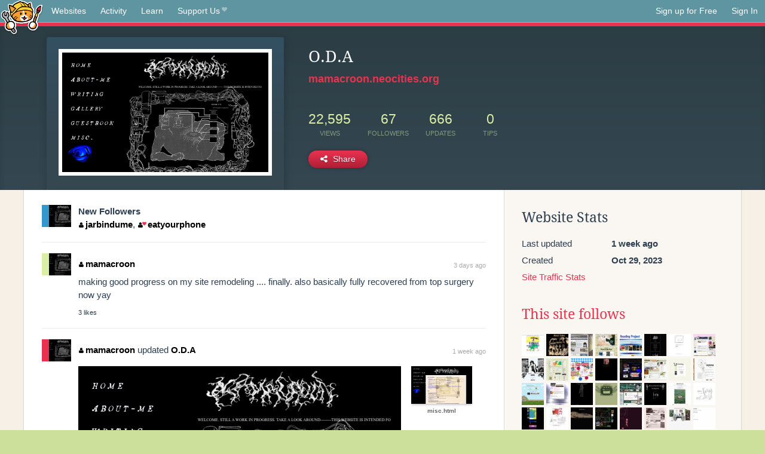

--- FILE ---
content_type: text/html;charset=utf-8
request_url: https://neocities.org/site/mamacroon
body_size: 9016
content:
<!doctype html>
<html lang="en">
  <head>
    <title>Neocities - O.D.A</title>

    <meta http-equiv="Content-Type" content="text/html; charset=UTF-8">
<meta name="description"        content="Create and surf awesome websites for free.">

<link rel="canonical" href="https://neocities.org/site/mamacroon">

<meta property="og:title"       content="Neocities">
<meta property="og:type"        content="website">
<meta property="og:image"       content="https://neocities.org/img/neocities-front-screenshot.jpg">
<meta property="og:description" content="Create and surf awesome websites for free.">

<link rel="icon" type="image/x-icon" href="/img/favicon.png">

<meta name="viewport" content="width=device-width, minimum-scale=1, initial-scale=1">


      <meta name="robots" content="noindex, follow">

    <link href="/css/neo.css" rel="stylesheet" type="text/css" media="all">


    <script src="/js/jquery-1.11.0.min.js"></script>

    <script src="/js/highlight/highlight.min.js"></script>
    <link rel="stylesheet" href="/css/highlight/styles/tomorrow-night.css">
    <script>
      hljs.highlightAll()

      document.addEventListener('DOMContentLoaded', function() {
        var eventDateElements = document.querySelectorAll('.local-date-title');
        eventDateElements.forEach(function(element) {
          var timestamp = element.getAttribute('data-timestamp');
          var date = dayjs.unix(timestamp);
          var formattedDate = date.format('MMMM D, YYYY [at] h:mm A');
          element.title = formattedDate;
        });
      });
    </script>
  </head>

  <body class="interior">
    <div class="page">
      <header class="header-Base">

  <nav class="header-Nav clearfix" role="navigation">

    <a href="#!" title="show small screen nav" class="small-Nav">
      <img src="/img/nav-Icon.png" alt="navigation icon" />
    </a>

    <ul class="h-Nav constant-Nav">
        <li>
    <a href="/browse" id="browse-link">Websites</a>
    <script>
      document.addEventListener('DOMContentLoaded', () => {
        const browseLink = document.getElementById('browse-link');

        if (window.location.pathname === '/browse') {
          const params = new URLSearchParams(window.location.search);
          const persistParams = new URLSearchParams();
          const validPattern = /^[a-zA-Z0-9 ]+$/;

          ['sort_by', 'tag'].forEach(key => {
            if (params.has(key)) {
              const value = params.get(key);
              if (value.length <= 25 && validPattern.test(value)) {
                persistParams.set(key, value);
              }
            }
          });

          localStorage.setItem('browseQuery', persistParams.toString());
        }

        const savedQuery = localStorage.getItem('browseQuery');

        if (savedQuery) {
          browseLink.href = `/browse?${savedQuery}`;
        }
      });
    </script>
  </li>
  <li>
    <a href="/activity">Activity</a>
  </li>
  <li>
    <a href="/tutorials">Learn</a>
  </li>

    <li>
      <a href="/supporter">Support Us<i class="fa fa-heart"></i></i></a>
    </li>

    </ul>

    <ul class="status-Nav">
        <li>
          <a href="/#new" class="create-New">Sign up for Free</a>
        </li>
        <li>
          <a href="/signin" class="sign-In">Sign In</a>
        </li>
      </ul>
  </nav>

  <div class="logo int-Logo">
    <a href="/" title="back to home">
      <span class="hidden">Neocities.org</span>
      <img src="/img/cat.png" alt="Neocities.org" />
    </a>
  </div>
</header>

      <div class="header-Outro with-site-image">
  <div class="row content site-info-row">
    <div class="col col-50 signup-Area site-display-preview-wrapper large">
      <div class="signup-Form site-display-preview">
  	  <fieldset class="content">
        <a href="https://mamacroon.neocities.org" class="screenshot" style="background-image:url(/site_screenshots/17/93/mamacroon/index.html.540x405.webp);"></a>
	    </fieldset>
      </div>
    </div>
    <div class="col col-50 profile-info">
      <h2 class="eps title-with-badge"><span>O.D.A</span> </h2>
      <p class="site-url"><a href="https://mamacroon.neocities.org">mamacroon.neocities.org</a></p>
      <div class="stats">
        <div class="stat"><strong>22,595</strong> <span>views</span></div>
        <div class="stat"><strong>67</strong> <span>followers</span></div>
        <div class="stat"><strong>666</strong> <span>updates</span></div>
        <div class="stat tips"><strong>0</strong> <span>tips</span></div>
      </div>
      <div class="actions">


        <a href="#" id="shareButton" class="btn-Action" data-container="body" data-toggle="popover" data-placement="bottom" data-content='<a href="/site/mamacroon.rss" target="_blank"><span>RSS Feed</span></a>
<br>
<a href="https://facebook.com/sharer.php?u=https%3A%2F%2Fmamacroon.neocities.org" target="_blank">Facebook</a>
<br>
<a href="https://bsky.app/intent/compose?text=O.D.A%3A+https%3A%2F%2Fmamacroon.neocities.org" target="_blank">Bluesky</a>
<br>
<a href="https://twitter.com/intent/tweet?text=O.D.A%3A+https%3A%2F%2Fmamacroon.neocities.org" target="_blank">Twitter</a>
<br>
<a href="https://www.reddit.com/submit?title=O.D.A&amp;url=https%3A%2F%2Fmamacroon.neocities.org" target="_blank">Reddit</a>
<br>
<a href="https://www.tumblr.com/share?v=3&amp;u=https%3A%2F%2Fmamacroon.neocities.org&amp;t=O.D.A" target="_blank">Tumblr</a>
<br>
<a href="https://toot.kytta.dev/?text=O.D.A%3A+https%3A%2F%2Fmamacroon.neocities.org" target="_blank">Mastodon</a>
'><i class="fa fa-share-alt"></i> <span>Share</span></a>

      </div>
    </div>
  </div>
</div>

<div class="container site-profile">
<div class="content misc-page columns right-col"><div class="col-left">
  <div class="col col-66">
    
    <div class="site-profile-padding"><script src="/js/news/template.js"></script>
<script src="/js/news/like.js"></script>
<script src="/js/news/comment.js"></script>
<script src="/js/news/profile_comment.js"></script>
<script src="/js/news/event.js"></script>
<script src="/js/news/site.js"></script>

    <div class="news-item follow">
      <div class="icon"><a href="/site/mamacroon" title="mamacroon" class="avatar" style="background-image: url(/site_screenshots/17/93/mamacroon/index.html.50x50.webp);"></a></div>

      <div class="text">
        <strong>New Followers</strong>
      </div>

      <div class="content">
          <a href="/site/jarbindume" class="user" title="ミームズ!"><i class="fa fa-user"></i>jarbindume</a>, 
          <a href="/site/eatyourphone" class="user" title="eat your phone"><i class="fa fa-user"><i class="fa fa-heart"></i></i>eatyourphone</a>
      </div>
    </div>


    <div class="news-item comment" id="event_6269891">
      
  <div class="title">
    <div class="icon"><a href="/site/mamacroon" class="avatar" style="background-image:url(/site_screenshots/17/93/mamacroon/index.html.50x50.webp);"></a></div>

    <div class="text">
        <a href="/site/mamacroon" class="user"><i class="fa fa-user"></i>mamacroon</a>

    </div>

    <span class="date">
      <a href="/site/mamacroon?event_id=6269891" class="local-date-title" data-timestamp="1769195736">3 days ago</a>
    </span>
  </div>
  <div class="content">making good progress on my site remodeling .... finally. also basically fully recovered from top surgery now yay</div>


    <div id="event_6269891_actions" class="actions">
      3&nbsp;likes
</div>




  </div>

    <div class="news-item update">
      <div class="title">
        <div class="icon"><a href="/site/mamacroon" title="mamacroon" class="avatar" style="background-image: url(/site_screenshots/17/93/mamacroon/index.html.50x50.webp);"></a></div>
        <div class="text">
            <a href="/site/mamacroon" class="user" title="O.D.A"><i class="fa fa-user"></i>mamacroon</a> updated <a href="https://mamacroon.neocities.org" class="user" title="O.D.A">O.D.A</a>
        </div>
        <span class="date">
            <a href="/site/mamacroon?event_id=6229169" class="local-date-title" data-timestamp="1768520348">1 week ago</a>
        </span>
      </div>

        <div class="content">
          <div class="files">
              <div class="file">
                <div class="html-thumbnail html">
                  <a href="https://mamacroon.neocities.org">
                      <img src="/site_screenshots/17/93/mamacroon/index.html.540x405.webp" alt="Website screenshot">
                      <span class="title" title="index.html">
                          O.D.A
                      </span>
                  </a>
                </div>
              </div>
              <div class="file">
                <div class="html-thumbnail html">
                  <a href="https://mamacroon.neocities.org/misc.html">
                      <img src="/site_screenshots/17/93/mamacroon/misc.html.540x405.webp" alt="Website screenshot">
                      <span class="title" title="misc.html">
                          misc.html
                      </span>
                  </a>
                </div>
              </div>
          </div>
        </div>

    <div id="event_6229169_actions" class="actions">
      4&nbsp;likes
</div>




  </div>

    <div class="news-item comment" id="event_6056862">
      
  <div class="title">
    <div class="icon"><a href="/site/mamacroon" class="avatar" style="background-image:url(/site_screenshots/17/93/mamacroon/index.html.50x50.webp);"></a></div>

    <div class="text">
        <a href="/site/mamacroon" class="user"><i class="fa fa-user"></i>mamacroon</a>

    </div>

    <span class="date">
      <a href="/site/mamacroon?event_id=6056862" class="local-date-title" data-timestamp="1765382969">1 month ago</a>
    </span>
  </div>
  <div class="content">1 week until top surgery</div>


    <div id="event_6056862_actions" class="actions">
      7&nbsp;likes
</div>



    <div class="content">
      <div class="comments">
          <div class="comment" id="comment_349796">
            <a href="/site/4disease"><img class="avatar" src="/site_screenshots/41/43/4disease/index.html.50x50.webp" alt="4disease's avatar"></a>
            <a href="/site/4disease" class="user" title="dizzy world"><i class="fa fa-user"></i>4disease</a>
            <span class="date">
              <a href="/site/mamacroon?event_id=6056862" class="local-date-title" data-timestamp="1765394228">1 month ago</a>
            </span>
            <p>YESSIRRRRRRRRR!</p>
          </div>
          <div class="actions">
                1&nbsp;like

          </div>
      </div>
    </div>

  </div>

    <div class="news-item update">
      <div class="title">
        <div class="icon"><a href="/site/mamacroon" title="mamacroon" class="avatar" style="background-image: url(/site_screenshots/17/93/mamacroon/index.html.50x50.webp);"></a></div>
        <div class="text">
            <a href="/site/mamacroon" class="user" title="O.D.A"><i class="fa fa-user"></i>mamacroon</a> updated <a href="https://mamacroon.neocities.org" class="user" title="O.D.A">O.D.A</a>
        </div>
        <span class="date">
            <a href="/site/mamacroon?event_id=5756490" class="local-date-title" data-timestamp="1759973101">3 months ago</a>
        </span>
      </div>

        <div class="content">
          <div class="files">
              <div class="file">
                <div class="html-thumbnail html">
                  <a href="https://mamacroon.neocities.org/misc.html">
                      <img src="/site_screenshots/17/93/mamacroon/misc.html.540x405.webp" alt="Website screenshot">
                      <span class="title" title="misc.html">
                          misc.html
                      </span>
                  </a>
                </div>
              </div>
          </div>
        </div>

    <div id="event_5756490_actions" class="actions">
      4&nbsp;likes
</div>




  </div>

    <div class="news-item update">
      <div class="title">
        <div class="icon"><a href="/site/mamacroon" title="mamacroon" class="avatar" style="background-image: url(/site_screenshots/17/93/mamacroon/index.html.50x50.webp);"></a></div>
        <div class="text">
            <a href="/site/mamacroon" class="user" title="O.D.A"><i class="fa fa-user"></i>mamacroon</a> updated <a href="https://mamacroon.neocities.org" class="user" title="O.D.A">O.D.A</a>
        </div>
        <span class="date">
            <a href="/site/mamacroon?event_id=5492138" class="local-date-title" data-timestamp="1755219447">5 months ago</a>
        </span>
      </div>

        <div class="content">
          <div class="files">
              <div class="file">
                <div class="html-thumbnail html">
                  <a href="https://mamacroon.neocities.org/diary.html">
                      <img src="/site_screenshots/17/93/mamacroon/diary.html.540x405.webp" alt="Website screenshot">
                      <span class="title" title="diary.html">
                          diary.html
                      </span>
                  </a>
                </div>
              </div>
          </div>
        </div>

    <div id="event_5492138_actions" class="actions">
      3&nbsp;likes
</div>




  </div>

    <div class="news-item comment" id="event_5489830">
      
  <div class="title">
    <div class="icon"><a href="/site/ofthetopias" class="avatar" style="background-image:url(/site_screenshots/29/56/ofthetopias/index.html.50x50.webp);"></a></div>

    <div class="text">
        <a href="/site/ofthetopias" class="user"><i class="fa fa-user"></i>ofthetopias</a>

        <i class="fa fa-chevron-right comment-symbol" title="commented on"></i>
        <a href="/site/mamacroon" class="user"><i class="fa fa-user"></i>mamacroon</a>
    </div>

    <span class="date">
      <a href="/site/mamacroon?event_id=5489830" class="local-date-title" data-timestamp="1755185026">5 months ago</a>
    </span>
  </div>
  <div class="content">I am in love with your works!</div>


    <div id="event_5489830_actions" class="actions">
      2&nbsp;likes
</div>



    <div class="content">
      <div class="comments">
          <div class="comment" id="comment_315645">
            <a href="/site/mamacroon"><img class="avatar" src="/site_screenshots/17/93/mamacroon/index.html.50x50.webp" alt="mamacroon's avatar"></a>
            <a href="/site/mamacroon" class="user" title="O.D.A"><i class="fa fa-user"></i>mamacroon</a>
            <span class="date">
              <a href="/site/mamacroon?event_id=5489830" class="local-date-title" data-timestamp="1755222962">5 months ago</a>
            </span>
            <p>thank you!! love your art as well so colorful and dreamlike</p>
          </div>
          <div class="actions">
                2&nbsp;likes

          </div>
      </div>
    </div>

  </div>

    <div class="news-item comment" id="event_5482836">
      
  <div class="title">
    <div class="icon"><a href="/site/mamacroon" class="avatar" style="background-image:url(/site_screenshots/17/93/mamacroon/index.html.50x50.webp);"></a></div>

    <div class="text">
        <a href="/site/mamacroon" class="user"><i class="fa fa-user"></i>mamacroon</a>

    </div>

    <span class="date">
      <a href="/site/mamacroon?event_id=5482836" class="local-date-title" data-timestamp="1755055773">5 months ago</a>
    </span>
  </div>
  <div class="content">I plan to completely redesign this site when I have the chance so be prepared for everything to be much simpler</div>


    <div id="event_5482836_actions" class="actions">
      7&nbsp;likes
</div>



    <div class="content">
      <div class="comments">
          <div class="comment" id="comment_315143">
            <a href="/site/killian102004"><img class="avatar" src="/site_screenshots/45/43/killian102004/index.html.50x50.webp" alt="killian102004's avatar"></a>
            <a href="/site/killian102004" class="user" title="killian102004"><i class="fa fa-user"></i>killian102004</a>
            <span class="date">
              <a href="/site/mamacroon?event_id=5482836" class="local-date-title" data-timestamp="1755062935">5 months ago</a>
            </span>
            <p>looking forward to seeing the new layout!! ^_^</p>
          </div>
          <div class="actions">
                1&nbsp;like

          </div>
      </div>
    </div>

  </div>

    <div class="news-item update">
      <div class="title">
        <div class="icon"><a href="/site/mamacroon" title="mamacroon" class="avatar" style="background-image: url(/site_screenshots/17/93/mamacroon/index.html.50x50.webp);"></a></div>
        <div class="text">
            <a href="/site/mamacroon" class="user" title="O.D.A"><i class="fa fa-user"></i>mamacroon</a> updated <a href="https://mamacroon.neocities.org" class="user" title="O.D.A">O.D.A</a>
        </div>
        <span class="date">
            <a href="/site/mamacroon?event_id=5479178" class="local-date-title" data-timestamp="1755002587">5 months ago</a>
        </span>
      </div>

        <div class="content">
          <div class="files">
              <div class="file">
                <div class="html-thumbnail html">
                  <a href="https://mamacroon.neocities.org/self-portraits.html">
                      <img src="/site_screenshots/17/93/mamacroon/self-portraits.html.540x405.webp" alt="Website screenshot">
                      <span class="title" title="self-portraits.html">
                          self-portraits.html
                      </span>
                  </a>
                </div>
              </div>
              <div class="file">
                <div class="html-thumbnail html">
                  <a href="https://mamacroon.neocities.org/gallery.html">
                      <img src="/site_screenshots/17/93/mamacroon/gallery.html.540x405.webp" alt="Website screenshot">
                      <span class="title" title="gallery.html">
                          gallery.html
                      </span>
                  </a>
                </div>
              </div>
          </div>
        </div>

    <div id="event_5479178_actions" class="actions">
      5&nbsp;likes
</div>




  </div>

    <div class="news-item update">
      <div class="title">
        <div class="icon"><a href="/site/mamacroon" title="mamacroon" class="avatar" style="background-image: url(/site_screenshots/17/93/mamacroon/index.html.50x50.webp);"></a></div>
        <div class="text">
            <a href="/site/mamacroon" class="user" title="O.D.A"><i class="fa fa-user"></i>mamacroon</a> updated <a href="https://mamacroon.neocities.org" class="user" title="O.D.A">O.D.A</a>
        </div>
        <span class="date">
            <a href="/site/mamacroon?event_id=5130602" class="local-date-title" data-timestamp="1748306227">8 months ago</a>
        </span>
      </div>

        <div class="content">
          <div class="files">
              <div class="file">
                <div class="html-thumbnail html">
                  <a href="https://mamacroon.neocities.org/misc.html">
                      <img src="/site_screenshots/17/93/mamacroon/misc.html.540x405.webp" alt="Website screenshot">
                      <span class="title" title="misc.html">
                          misc.html
                      </span>
                  </a>
                </div>
              </div>
              <div class="file">
                <div class="html-thumbnail html">
                  <a href="https://mamacroon.neocities.org">
                      <img src="/site_screenshots/17/93/mamacroon/index.html.540x405.webp" alt="Website screenshot">
                      <span class="title" title="index.html">
                          O.D.A
                      </span>
                  </a>
                </div>
              </div>
              <div class="file">
                <div class="html-thumbnail html">
                  <a href="https://mamacroon.neocities.org/gallery.html">
                      <img src="/site_screenshots/17/93/mamacroon/gallery.html.540x405.webp" alt="Website screenshot">
                      <span class="title" title="gallery.html">
                          gallery.html
                      </span>
                  </a>
                </div>
              </div>
              <div class="file">
                <div class="html-thumbnail html">
                  <a href="https://mamacroon.neocities.org/diary.html">
                      <img src="/site_screenshots/17/93/mamacroon/diary.html.540x405.webp" alt="Website screenshot">
                      <span class="title" title="diary.html">
                          diary.html
                      </span>
                  </a>
                </div>
              </div>
              <div class="file">
                <div class="html-thumbnail html">
                  <a href="https://mamacroon.neocities.org/about-me.html">
                      <img src="/site_screenshots/17/93/mamacroon/about-me.html.540x405.webp" alt="Website screenshot">
                      <span class="title" title="about-me.html">
                          about-me.html
                      </span>
                  </a>
                </div>
              </div>
          </div>
        </div>

    <div id="event_5130602_actions" class="actions">
      5&nbsp;likes
</div>



    <div class="content">
      <div class="comments">
          <div class="comment" id="comment_294769">
            <a href="/site/mamacroon"><img class="avatar" src="/site_screenshots/17/93/mamacroon/index.html.50x50.webp" alt="mamacroon's avatar"></a>
            <a href="/site/mamacroon" class="user" title="O.D.A"><i class="fa fa-user"></i>mamacroon</a>
            <span class="date">
              <a href="/site/mamacroon?event_id=5130602" class="local-date-title" data-timestamp="1748306452">8 months ago</a>
            </span>
            <p>new guestbook cuz old one was ugly</p>
          </div>
          <div class="actions">
                3&nbsp;likes

          </div>
      </div>
    </div>

  </div>

    <div class="news-item comment" id="event_5130334">
      
  <div class="title">
    <div class="icon"><a href="/site/mamacroon" class="avatar" style="background-image:url(/site_screenshots/17/93/mamacroon/index.html.50x50.webp);"></a></div>

    <div class="text">
        <a href="/site/mamacroon" class="user"><i class="fa fa-user"></i>mamacroon</a>

    </div>

    <span class="date">
      <a href="/site/mamacroon?event_id=5130334" class="local-date-title" data-timestamp="1748301914">8 months ago</a>
    </span>
  </div>
  <div class="content">which name do we like the best: Adrian, Aiden, or David.... lmk.....</div>


    <div id="event_5130334_actions" class="actions">
</div>



    <div class="content">
      <div class="comments">
          <div class="comment" id="comment_294761">
            <a href="/site/pluto22"><img class="avatar" src="/site_screenshots/31/78/pluto22/index.html.50x50.webp" alt="pluto22's avatar"></a>
            <a href="/site/pluto22" class="user" title="pluto22"><i class="fa fa-user"></i>pluto22</a>
            <span class="date">
              <a href="/site/mamacroon?event_id=5130334" class="local-date-title" data-timestamp="1748304225">8 months ago</a>
            </span>
            <p>i like david, i associate it with very creative people. lynch, byrne, etc…</p>
          </div>
          <div class="actions">
                1&nbsp;like

          </div>
          <div class="comment" id="comment_294762">
            <a href="/site/mamacroon"><img class="avatar" src="/site_screenshots/17/93/mamacroon/index.html.50x50.webp" alt="mamacroon's avatar"></a>
            <a href="/site/mamacroon" class="user" title="O.D.A"><i class="fa fa-user"></i>mamacroon</a>
            <span class="date">
              <a href="/site/mamacroon?event_id=5130334" class="local-date-title" data-timestamp="1748304463">8 months ago</a>
            </span>
            <p>@pluto22 and that's precisely why its on my list... it feels like a good luck charm almost</p>
          </div>
          <div class="actions">
                1&nbsp;like

          </div>
          <div class="comment" id="comment_294795">
            <a href="/site/michaelmas"><img class="avatar" src="/site_screenshots/33/38/michaelmas/index.html.50x50.webp" alt="michaelmas's avatar"></a>
            <a href="/site/michaelmas" class="user" title="Michael Crossing for Gamecube"><i class="fa fa-user"></i>michaelmas</a>
            <span class="date">
              <a href="/site/mamacroon?event_id=5130334" class="local-date-title" data-timestamp="1748313837">8 months ago</a>
            </span>
            <p>David</p>
          </div>
          <div class="actions">
                1&nbsp;like

          </div>
          <div class="comment" id="comment_295241">
            <a href="/site/94673"><img class="avatar" src="/site_screenshots/44/32/94673/index.html.50x50.webp" alt="94673's avatar"></a>
            <a href="/site/94673" class="user" title="94673"><i class="fa fa-user"></i>94673</a>
            <span class="date">
              <a href="/site/mamacroon?event_id=5130334" class="local-date-title" data-timestamp="1748462464">8 months ago</a>
            </span>
            <p>David (like david hasselhoff) </p>
          </div>
          <div class="actions">
                1&nbsp;like

          </div>
      </div>
    </div>

  </div>


<div class="content">
    <div class="txt-Center eps pagination">
    <div role="navigation" aria-label="Pagination" class="pagination"><span class="previous_page disabled" aria-label="Previous page"></span> <em class="current" aria-label="Page 1" aria-current="page">1</em> <a rel="next" aria-label="Page 2" href="/site/mamacroon?page=2">2</a> <a aria-label="Page 3" href="/site/mamacroon?page=3">3</a> <a aria-label="Page 4" href="/site/mamacroon?page=4">4</a> <a aria-label="Page 5" href="/site/mamacroon?page=5">5</a> <a aria-label="Page 6" href="/site/mamacroon?page=6">6</a> <a class="next_page" aria-label="Next page" rel="next" href="/site/mamacroon?page=2"><i class="fa fa-arrow-right arrow"></i></a></div>
  </div>

</div>

</div>
  </div>

  <div class="col col-33">
    <h3>Website Stats</h3>
    <div class="stats">
      <div class="stat">
          <span>Last updated</span>
          <strong class="local-date-title" data-timestamp="1768520699">1 week ago</strong>
      </div>
      <div class="stat"><span>Created</span><strong>Oct 29, 2023</strong></div>
      <a href="/site/mamacroon/stats">Site Traffic Stats</a>
    </div>

      <div class="following-list">
    <h3><a href="/site/mamacroon/follows">This site follows</a></h3>
        <a href="/site/michaelmas" title="Michael Crossing for Gamecube"><img src="/site_screenshots/33/38/michaelmas/index.html.50x50.webp" alt="Michael Crossing for Gamecube avatar" class="avatar"></a>
        <a href="/site/mental-labour" title="Mental Labour"><img src="/site_screenshots/23/64/mental-labour/index.html.50x50.webp" alt="Mental Labour avatar" class="avatar"></a>
        <a href="/site/fairygore" title="o sleeper"><img src="/site_screenshots/31/64/fairygore/index.html.50x50.webp" alt="o sleeper avatar" class="avatar"></a>
        <a href="/site/mermaidgrey" title="Mermaidgrey"><img src="/site_screenshots/42/43/mermaidgrey/index.html.50x50.webp" alt="Mermaidgrey avatar" class="avatar"></a>
        <a href="/site/readingproject" title="Reading Project"><img src="/site_screenshots/12/62/readingproject/index.html.50x50.webp" alt="Reading Project avatar" class="avatar"></a>
        <a href="/site/psychicnewborn" title="psychic newborn"><img src="/site_screenshots/23/70/psychicnewborn/index.html.50x50.webp" alt="psychic newborn avatar" class="avatar"></a>
        <a href="/site/fileto" title="fileto"><img src="/site_screenshots/13/92/fileto/index.html.50x50.webp" alt="fileto avatar" class="avatar"></a>
        <a href="/site/ruralrose" title="ruralrose | home "><img src="/site_screenshots/21/98/ruralrose/index.html.50x50.webp" alt="ruralrose | home  avatar" class="avatar"></a>
        <a href="/site/grossgirl94" title="grossgirl94"><img src="/site_screenshots/29/91/grossgirl94/index.html.50x50.webp" alt="grossgirl94 avatar" class="avatar"></a>
        <a href="/site/jeith" title="jeith!"><img src="/site_screenshots/14/49/jeith/index.html.50x50.webp" alt="jeith! avatar" class="avatar"></a>
        <a href="/site/ita" title="ita.toys"><img src="/site_screenshots/33/82/ita/index.html.50x50.webp" alt="ita.toys avatar" class="avatar"></a>
        <a href="/site/94673" title="94673"><img src="/site_screenshots/44/32/94673/index.html.50x50.webp" alt="94673 avatar" class="avatar"></a>
        <a href="/site/uncannyvalley" title="uncanny valley "><img src="/site_screenshots/34/67/uncannyvalley/index.html.50x50.webp" alt="uncanny valley  avatar" class="avatar"></a>
        <a href="/site/freakphone" title="CALL NOW"><img src="/site_screenshots/30/31/freakphone/index.html.50x50.webp" alt="CALL NOW avatar" class="avatar"></a>
        <a href="/site/bookbug" title="bookbug bookclub ✧˖° "><img src="/site_screenshots/11/64/bookbug/index.html.50x50.webp" alt="bookbug bookclub ✧˖°  avatar" class="avatar"></a>
        <a href="/site/lazybones" title="lazybones"><img src="/site_screenshots/92/81/lazybones/index.html.50x50.webp" alt="lazybones avatar" class="avatar"></a>
        <a href="/site/cyberneticdryad" title="Dryad Glen"><img src="/site_screenshots/43/06/cyberneticdryad/index.html.50x50.webp" alt="Dryad Glen avatar" class="avatar"></a>
        <a href="/site/pluto22" title="pluto22"><img src="/site_screenshots/31/78/pluto22/index.html.50x50.webp" alt="pluto22 avatar" class="avatar"></a>
        <a href="/site/blanktriptych" title="third time does the trick"><img src="/site_screenshots/42/23/blanktriptych/index.html.50x50.webp" alt="third time does the trick avatar" class="avatar"></a>
        <a href="/site/freaksaint" title="harvey&#39;s home"><img src="/site_screenshots/37/60/freaksaint/index.html.50x50.webp" alt="harvey&#39;s home avatar" class="avatar"></a>
        <a href="/site/meowbark2000" title="のーたりん"><img src="/site_screenshots/33/60/meowbark2000/index.html.50x50.webp" alt="のーたりん avatar" class="avatar"></a>
        <a href="/site/nymphblood" title="PRIMORDIAL DUNGEON"><img src="/site_screenshots/12/53/nymphblood/index.html.50x50.webp" alt="PRIMORDIAL DUNGEON avatar" class="avatar"></a>
        <a href="/site/wildbread" title="Wild Bread"><img src="/site_screenshots/95/61/wildbread/index.html.50x50.webp" alt="Wild Bread avatar" class="avatar"></a>
        <a href="/site/4disease" title="dizzy world"><img src="/site_screenshots/41/43/4disease/index.html.50x50.webp" alt="dizzy world avatar" class="avatar"></a>
        <a href="/site/tangotrail" title="hi! click to enter"><img src="/site_screenshots/13/70/tangotrail/index.html.50x50.webp" alt="hi! click to enter avatar" class="avatar"></a>
        <a href="/site/callus" title="melopepon"><img src="/site_screenshots/81/43/callus/index.html.50x50.webp" alt="melopepon avatar" class="avatar"></a>
        <a href="/site/lovevy" title="Arorotica"><img src="/site_screenshots/22/37/lovevy/index.html.50x50.webp" alt="Arorotica avatar" class="avatar"></a>
        <a href="/site/kidwiththechemicalz" title="KID★WITH★THE★CHEMICALZ★"><img src="/site_screenshots/33/74/kidwiththechemicalz/index.html.50x50.webp" alt="KID★WITH★THE★CHEMICALZ★ avatar" class="avatar"></a>
        <a href="/site/iwillneverbehappy" title="index"><img src="/site_screenshots/55/20/iwillneverbehappy/index.html.50x50.webp" alt="index avatar" class="avatar"></a>
        <a href="/site/princss" title="The Castle"><img src="/site_screenshots/42/90/princss/index.html.50x50.webp" alt="The Castle avatar" class="avatar"></a>
        <a href="/site/ribose" title="ribo.zone"><img src="/site_screenshots/22/88/ribose/index.html.50x50.webp" alt="ribo.zone avatar" class="avatar"></a>
        <a href="/site/murid" title="Occasionally, content"><img src="/site_screenshots/13/91/murid/index.html.50x50.webp" alt="Occasionally, content avatar" class="avatar"></a>
        <a href="/site/slatch-bat" title="N O C T U R N E &#39; S    R O S E S"><img src="/site_screenshots/14/32/slatch-bat/index.html.50x50.webp" alt="N O C T U R N E &#39; S    R O S E S avatar" class="avatar"></a>
        <a href="/site/droawsy" title=" DROWSY "><img src="/site_screenshots/10/89/droawsy/index.html.50x50.webp" alt=" DROWSY  avatar" class="avatar"></a>
        <a href="/site/bennizone" title="BENNIZONE :-D"><img src="/site_screenshots/40/33/bennizone/index.html.50x50.webp" alt="BENNIZONE :-D avatar" class="avatar"></a>
        <a href="/site/anapolisis" title="konbiasis"><img src="/site_screenshots/19/11/anapolisis/index.html.50x50.webp" alt="konbiasis avatar" class="avatar"></a>
        <a href="/site/beeep" title="Beeep beeep"><img src="/site_screenshots/80/07/beeep/index.html.50x50.webp" alt="Beeep beeep avatar" class="avatar"></a>
        <a href="/site/dimwit" title="✭dimwit✭"><img src="/site_screenshots/34/41/dimwit/index.html.50x50.webp" alt="✭dimwit✭ avatar" class="avatar"></a>
        <a href="/site/lugnsteel" title="Homepage"><img src="/site_screenshots/23/61/lugnsteel/index.html.50x50.webp" alt="Homepage avatar" class="avatar"></a>
        <a href="/site/theliterarybisexual" title="The Literary Bisexual"><img src="/site_screenshots/35/33/theliterarybisexual/index.html.50x50.webp" alt="The Literary Bisexual avatar" class="avatar"></a>
        <a href="/site/crepuscular" title=":: CREPUSCULAR : Post-Industrial Dark Ambient Music ::"><img src="/site_screenshots/36/25/crepuscular/index.html.50x50.webp" alt=":: CREPUSCULAR : Post-Industrial Dark Ambient Music :: avatar" class="avatar"></a>
        <a href="/site/denpaarchive" title="The Denpa Archive V4"><img src="/site_screenshots/44/24/denpaarchive/index.html.50x50.webp" alt="The Denpa Archive V4 avatar" class="avatar"></a>
        <a href="/site/lucysdying" title="WHO THE FUCK IS LUCY"><img src="/site_screenshots/76/20/lucysdying/index.html.50x50.webp" alt="WHO THE FUCK IS LUCY avatar" class="avatar"></a>
        <a href="/site/sanguinariacanadensis" title="Sanguinaria Canadensis"><img src="/site_screenshots/10/51/sanguinariacanadensis/index.html.50x50.webp" alt="Sanguinaria Canadensis avatar" class="avatar"></a>
        <a href="/site/rejectpile" title="rejectpile studio."><img src="/site_screenshots/33/21/rejectpile/index.html.50x50.webp" alt="rejectpile studio. avatar" class="avatar"></a>
        <a href="/site/bodhisattva" title="BODHISATTVA"><img src="/site_screenshots/21/96/bodhisattva/index.html.50x50.webp" alt="BODHISATTVA avatar" class="avatar"></a>
        <a href="/site/ofthetopias" title="𝔒𝔣 𝔗𝔥𝔢 𝔗𝔬𝔭𝔦𝔞𝔰"><img src="/site_screenshots/29/56/ofthetopias/index.html.50x50.webp" alt="𝔒𝔣 𝔗𝔥𝔢 𝔗𝔬𝔭𝔦𝔞𝔰 avatar" class="avatar"></a>
        <a href="/site/machinehell" title=" 『front porch』 "><img src="/site_screenshots/39/05/machinehell/index.html.50x50.webp" alt=" 『front porch』  avatar" class="avatar"></a>
        <a href="/site/cabbagesorter" title="cabbagesorter"><img src="/site_screenshots/94/29/cabbagesorter/index.html.50x50.webp" alt="cabbagesorter avatar" class="avatar"></a>
        <a href="/site/suppe" title="or FEAR NOT!"><img src="/site_screenshots/16/55/suppe/index.html.50x50.webp" alt="or FEAR NOT! avatar" class="avatar"></a>
        <a href="/site/mortidella" title="FRUMP ZONE"><img src="/site_screenshots/13/35/mortidella/index.html.50x50.webp" alt="FRUMP ZONE avatar" class="avatar"></a>
        <a href="/site/silicon65" title="Silicon65"><img src="/site_screenshots/27/40/silicon65/index.html.50x50.webp" alt="Silicon65 avatar" class="avatar"></a>
        <a href="/site/montysmortuary" title="Monty&#39;s Mortuary"><img src="/site_screenshots/35/31/montysmortuary/index.html.50x50.webp" alt="Monty&#39;s Mortuary avatar" class="avatar"></a>
        <a href="/site/gnawdraw" title="THE CALLOUS ETERNAL"><img src="/site_screenshots/31/77/gnawdraw/index.html.50x50.webp" alt="THE CALLOUS ETERNAL avatar" class="avatar"></a>
        <a href="/site/daughterofbilitis" title="daughter of bilitis"><img src="/site_screenshots/29/65/daughterofbilitis/index.html.50x50.webp" alt="daughter of bilitis avatar" class="avatar"></a>
        <a href="/site/endlessseternity" title="endlessseternity"><img src="/site_screenshots/28/14/endlessseternity/index.html.50x50.webp" alt="endlessseternity avatar" class="avatar"></a>
        <a href="/site/randoseru" title="ꕤSunflower𓂅"><img src="/site_screenshots/21/03/randoseru/index.html.50x50.webp" alt="ꕤSunflower𓂅 avatar" class="avatar"></a>
        <a href="/site/pixelkumi" title="pixelkumi"><img src="/site_screenshots/14/81/pixelkumi/index.html.50x50.webp" alt="pixelkumi avatar" class="avatar"></a>
        <a href="/site/spacedandelion" title="Space Dandelion&#39;s index"><img src="/site_screenshots/33/91/spacedandelion/index.html.50x50.webp" alt="Space Dandelion&#39;s index avatar" class="avatar"></a>
        <a href="/site/agoworld" title="あごわーるど"><img src="/site_screenshots/84/75/agoworld/index.html.50x50.webp" alt="あごわーるど avatar" class="avatar"></a>
        <a href="/site/halibox" title="halibox"><img src="/site_screenshots/19/46/halibox/index.html.50x50.webp" alt="halibox avatar" class="avatar"></a>
        <a href="/site/djtguide" title="DJT"><img src="/site_screenshots/21/85/djtguide/index.html.50x50.webp" alt="DJT avatar" class="avatar"></a>
        <a href="/site/northernpenguins" title="astronomy"><img src="/site_screenshots/32/02/northernpenguins/index.html.50x50.webp" alt="astronomy avatar" class="avatar"></a>
        <a href="/site/8insects" title="8INSECTS"><img src="/site_screenshots/17/04/8insects/index.html.50x50.webp" alt="8INSECTS avatar" class="avatar"></a>
        <a href="/site/ronnietoss" title="ronytos"><img src="/site_screenshots/25/65/ronnietoss/index.html.50x50.webp" alt="ronytos avatar" class="avatar"></a>
        <a href="/site/eatyourphone" title="eat your phone"><img src="/site_screenshots/23/27/eatyourphone/index.html.50x50.webp" alt="eat your phone avatar" class="avatar"></a>
        <a href="/site/cre3p" title="ℭℜ𝔈𝔈𝔓𝔈𝔇"><img src="/site_screenshots/87/16/cre3p/index.html.50x50.webp" alt="ℭℜ𝔈𝔈𝔓𝔈𝔇 avatar" class="avatar"></a>
        <a href="/site/torturegarden" title="spread your legs and let the world suck you dry."><img src="/site_screenshots/19/81/torturegarden/index.html.50x50.webp" alt="spread your legs and let the world suck you dry. avatar" class="avatar"></a>
        <a href="/site/m34t" title="THE MEATSCAPE"><img src="/site_screenshots/57/72/m34t/index.html.50x50.webp" alt="THE MEATSCAPE avatar" class="avatar"></a>
        <a href="/site/blackiceclub" title="MERCY FOR THE BLACK ICE"><img src="/site_screenshots/17/96/blackiceclub/index.html.50x50.webp" alt="MERCY FOR THE BLACK ICE avatar" class="avatar"></a>
        <a href="/site/microtonalgarden" title="Who&#39;s There...?"><img src="/site_screenshots/32/04/microtonalgarden/index.html.50x50.webp" alt="Who&#39;s There...? avatar" class="avatar"></a>
        <a href="/site/obscuria" title="ROOK&#39;S PERSONAL SITE"><img src="/site_screenshots/28/01/obscuria/index.html.50x50.webp" alt="ROOK&#39;S PERSONAL SITE avatar" class="avatar"></a>
        <a href="/site/kismette" title="kismette"><img src="/site_screenshots/85/68/kismette/index.html.50x50.webp" alt="kismette avatar" class="avatar"></a>
        <a href="/site/cyanidestars" title="cyanidestars.neocities.org"><img src="/site_screenshots/61/50/cyanidestars/index.html.50x50.webp" alt="cyanidestars.neocities.org avatar" class="avatar"></a>
        <a href="/site/anticharisma" title="Catch Critters Here!"><img src="/site_screenshots/25/68/anticharisma/index.html.50x50.webp" alt="Catch Critters Here! avatar" class="avatar"></a>
        <a href="/site/jarbindume" title="ミームズ!"><img src="/site_screenshots/26/51/jarbindume/index.html.50x50.webp" alt="ミームズ! avatar" class="avatar"></a>
        <a href="/site/mondodeer" title="world deer"><img src="/site_screenshots/13/04/mondodeer/index.html.50x50.webp" alt="world deer avatar" class="avatar"></a>
        <a href="/site/doubleincision" title="‿‿"><img src="/site_screenshots/20/92/doubleincision/index.html.50x50.webp" alt="‿‿ avatar" class="avatar"></a>
        <a href="/site/woodpuppets" title="The web site of woodpuppets"><img src="/site_screenshots/27/20/woodpuppets/index.html.50x50.webp" alt="The web site of woodpuppets avatar" class="avatar"></a>
        <a href="/site/postmodernsleaze" title="postmodernsleaze"><img src="/site_screenshots/99/69/postmodernsleaze/index.html.50x50.webp" alt="postmodernsleaze avatar" class="avatar"></a>

  </div>

  <div class="follower-list">
    <h3><a href="/site/mamacroon/followers">Followers</a></h3>
        <a href="/site/michaelmas" title="michaelmas.neocities.org"><img src="/site_screenshots/33/38/michaelmas/index.html.50x50.webp" alt="michaelmas.neocities.org avatar" class="avatar" onerror="this.src='/img/50x50.png'"></a>
        <a href="/site/mental-labour" title="mental-labour.neocities.org"><img src="/site_screenshots/23/64/mental-labour/index.html.50x50.webp" alt="mental-labour.neocities.org avatar" class="avatar" onerror="this.src='/img/50x50.png'"></a>
        <a href="/site/ninjaweb" title="ninjaweb.neocities.org"><img src="/site_screenshots/90/61/ninjaweb/index.html.50x50.webp" alt="ninjaweb.neocities.org avatar" class="avatar" onerror="this.src='/img/50x50.png'"></a>
        <a href="/site/grossgirl94" title="grossgirl94.neocities.org"><img src="/site_screenshots/29/91/grossgirl94/index.html.50x50.webp" alt="grossgirl94.neocities.org avatar" class="avatar" onerror="this.src='/img/50x50.png'"></a>
        <a href="/site/peanutbuttaz" title="peanutbuttaz.neocities.org"><img src="/site_screenshots/66/39/peanutbuttaz/index.html.50x50.webp" alt="peanutbuttaz.neocities.org avatar" class="avatar" onerror="this.src='/img/50x50.png'"></a>
        <a href="/site/94673" title="94673.neocities.org"><img src="/site_screenshots/44/32/94673/index.html.50x50.webp" alt="94673.neocities.org avatar" class="avatar" onerror="this.src='/img/50x50.png'"></a>
        <a href="/site/colorworld" title="colorworld.neocities.org"><img src="/site_screenshots/44/49/colorworld/index.html.50x50.webp" alt="colorworld.neocities.org avatar" class="avatar" onerror="this.src='/img/50x50.png'"></a>
        <a href="/site/saddleblasters" title="saddleblasters.neocities.org"><img src="/site_screenshots/16/08/saddleblasters/index.html.50x50.webp" alt="saddleblasters.neocities.org avatar" class="avatar" onerror="this.src='/img/50x50.png'"></a>
        <a href="/site/lazybones" title="lazybones.neocities.org"><img src="/site_screenshots/92/81/lazybones/index.html.50x50.webp" alt="lazybones.neocities.org avatar" class="avatar" onerror="this.src='/img/50x50.png'"></a>
        <a href="/site/teethinvitro" title="teethinvitro.neocities.org"><img src="/site_screenshots/17/95/teethinvitro/index.html.50x50.webp" alt="teethinvitro.neocities.org avatar" class="avatar" onerror="this.src='/img/50x50.png'"></a>
        <a href="/site/pluto22" title="pluto22.neocities.org"><img src="/site_screenshots/31/78/pluto22/index.html.50x50.webp" alt="pluto22.neocities.org avatar" class="avatar" onerror="this.src='/img/50x50.png'"></a>
        <a href="/site/blanktriptych" title="blanktriptych.neocities.org"><img src="/site_screenshots/42/23/blanktriptych/index.html.50x50.webp" alt="blanktriptych.neocities.org avatar" class="avatar" onerror="this.src='/img/50x50.png'"></a>
        <a href="/site/meowbark2000" title="meowbark2000.neocities.org"><img src="/site_screenshots/33/60/meowbark2000/index.html.50x50.webp" alt="meowbark2000.neocities.org avatar" class="avatar" onerror="this.src='/img/50x50.png'"></a>
        <a href="/site/nymphblood" title="nymphblood.neocities.org"><img src="/site_screenshots/12/53/nymphblood/index.html.50x50.webp" alt="nymphblood.neocities.org avatar" class="avatar" onerror="this.src='/img/50x50.png'"></a>
        <a href="/site/devhank" title="devhank.neocities.org"><img src="/site_screenshots/15/20/devhank/index.html.50x50.webp" alt="devhank.neocities.org avatar" class="avatar" onerror="this.src='/img/50x50.png'"></a>
        <a href="/site/4disease" title="4disease.neocities.org"><img src="/site_screenshots/41/43/4disease/index.html.50x50.webp" alt="4disease.neocities.org avatar" class="avatar" onerror="this.src='/img/50x50.png'"></a>
        <a href="/site/callus" title="callus.neocities.org"><img src="/site_screenshots/81/43/callus/index.html.50x50.webp" alt="callus.neocities.org avatar" class="avatar" onerror="this.src='/img/50x50.png'"></a>
        <a href="/site/lovevy" title="lovevy.neocities.org"><img src="/site_screenshots/22/37/lovevy/index.html.50x50.webp" alt="lovevy.neocities.org avatar" class="avatar" onerror="this.src='/img/50x50.png'"></a>
        <a href="/site/iwillneverbehappy" title="iwillneverbehappy.neocities.org"><img src="/site_screenshots/55/20/iwillneverbehappy/index.html.50x50.webp" alt="iwillneverbehappy.neocities.org avatar" class="avatar" onerror="this.src='/img/50x50.png'"></a>
        <a href="/site/princss" title="princss.neocities.org"><img src="/site_screenshots/42/90/princss/index.html.50x50.webp" alt="princss.neocities.org avatar" class="avatar" onerror="this.src='/img/50x50.png'"></a>
        <a href="/site/endlesscycles" title="endlesscycles.neocities.org"><img src="/site_screenshots/37/04/endlesscycles/index.html.50x50.webp" alt="endlesscycles.neocities.org avatar" class="avatar" onerror="this.src='/img/50x50.png'"></a>
        <a href="/site/anapolisis" title="anapolisis.neocities.org"><img src="/site_screenshots/19/11/anapolisis/index.html.50x50.webp" alt="anapolisis.neocities.org avatar" class="avatar" onerror="this.src='/img/50x50.png'"></a>
        <a href="/site/mism4tchedsocks" title="mism4tchedsocks.neocities.org"><img src="/site_screenshots/17/62/mism4tchedsocks/index.html.50x50.webp" alt="mism4tchedsocks.neocities.org avatar" class="avatar" onerror="this.src='/img/50x50.png'"></a>
        <a href="/site/lugnsteel" title="lugnsteel.neocities.org"><img src="/site_screenshots/23/61/lugnsteel/index.html.50x50.webp" alt="lugnsteel.neocities.org avatar" class="avatar" onerror="this.src='/img/50x50.png'"></a>
        <a href="/site/crepuscular" title="crepuscular.neocities.org"><img src="/site_screenshots/36/25/crepuscular/index.html.50x50.webp" alt="crepuscular.neocities.org avatar" class="avatar" onerror="this.src='/img/50x50.png'"></a>
        <a href="/site/mypillowfort" title="mypillowfort.neocities.org"><img src="/site_screenshots/54/39/mypillowfort/index.html.50x50.webp" alt="mypillowfort.neocities.org avatar" class="avatar" onerror="this.src='/img/50x50.png'"></a>
        <a href="/site/10kph" title="10kph.neocities.org"><img src="/site_screenshots/21/91/10kph/index.html.50x50.webp" alt="10kph.neocities.org avatar" class="avatar" onerror="this.src='/img/50x50.png'"></a>
        <a href="/site/lucysdying" title="lucysdying.neocities.org"><img src="/site_screenshots/76/20/lucysdying/index.html.50x50.webp" alt="lucysdying.neocities.org avatar" class="avatar" onerror="this.src='/img/50x50.png'"></a>
        <a href="/site/rejectpile" title="rejectpile.neocities.org"><img src="/site_screenshots/33/21/rejectpile/index.html.50x50.webp" alt="rejectpile.neocities.org avatar" class="avatar" onerror="this.src='/img/50x50.png'"></a>
        <a href="/site/bodhisattva" title="bodhisattva.neocities.org"><img src="/site_screenshots/21/96/bodhisattva/index.html.50x50.webp" alt="bodhisattva.neocities.org avatar" class="avatar" onerror="this.src='/img/50x50.png'"></a>
        <a href="/site/ofthetopias" title="ofthetopias.neocities.org"><img src="/site_screenshots/29/56/ofthetopias/index.html.50x50.webp" alt="ofthetopias.neocities.org avatar" class="avatar" onerror="this.src='/img/50x50.png'"></a>
        <a href="/site/jagodke" title="jagodke.neocities.org"><img src="/site_screenshots/34/45/jagodke/index.html.50x50.webp" alt="jagodke.neocities.org avatar" class="avatar" onerror="this.src='/img/50x50.png'"></a>
        <a href="/site/randoseru" title="randoseru.neocities.org"><img src="/site_screenshots/21/03/randoseru/index.html.50x50.webp" alt="randoseru.neocities.org avatar" class="avatar" onerror="this.src='/img/50x50.png'"></a>
        <a href="/site/darkfr0stt" title="darkfr0stt.neocities.org"><img src="/site_screenshots/40/30/darkfr0stt/index.html.50x50.webp" alt="darkfr0stt.neocities.org avatar" class="avatar" onerror="this.src='/img/50x50.png'"></a>
        <a href="/site/indreamsrelived" title="indreamsrelived.neocities.org"><img src="/site_screenshots/16/33/indreamsrelived/index.html.50x50.webp" alt="indreamsrelived.neocities.org avatar" class="avatar" onerror="this.src='/img/50x50.png'"></a>
        <a href="/site/halibox" title="halibox.neocities.org"><img src="/site_screenshots/19/46/halibox/index.html.50x50.webp" alt="halibox.neocities.org avatar" class="avatar" onerror="this.src='/img/50x50.png'"></a>
        <a href="/site/northernpenguins" title="northernpenguins.neocities.org"><img src="/site_screenshots/32/02/northernpenguins/index.html.50x50.webp" alt="northernpenguins.neocities.org avatar" class="avatar" onerror="this.src='/img/50x50.png'"></a>
        <a href="/site/numbpilled" title="numbpilled.neocities.org"><img src="/site_screenshots/10/10/numbpilled/index.html.50x50.webp" alt="numbpilled.neocities.org avatar" class="avatar" onerror="this.src='/img/50x50.png'"></a>
        <a href="/site/sniz" title="sniz.neocities.org"><img src="/site_screenshots/51/01/sniz/index.html.50x50.webp" alt="sniz.neocities.org avatar" class="avatar" onerror="this.src='/img/50x50.png'"></a>
        <a href="/site/crowdedstrangers" title="crowdedstrangers.neocities.org"><img src="/site_screenshots/37/32/crowdedstrangers/index.html.50x50.webp" alt="crowdedstrangers.neocities.org avatar" class="avatar" onerror="this.src='/img/50x50.png'"></a>
        <a href="/site/eatyourphone" title="eatyourphone.neocities.org"><img src="/site_screenshots/23/27/eatyourphone/index.html.50x50.webp" alt="eatyourphone.neocities.org avatar" class="avatar" onerror="this.src='/img/50x50.png'"></a>
        <a href="/site/cre3p" title="cre3p.neocities.org"><img src="/site_screenshots/87/16/cre3p/index.html.50x50.webp" alt="cre3p.neocities.org avatar" class="avatar" onerror="this.src='/img/50x50.png'"></a>
        <a href="/site/torturegarden" title="torturegarden.neocities.org"><img src="/site_screenshots/19/81/torturegarden/index.html.50x50.webp" alt="torturegarden.neocities.org avatar" class="avatar" onerror="this.src='/img/50x50.png'"></a>
        <a href="/site/nereidcreation" title="nereidcreation.neocities.org"><img src="/site_screenshots/19/19/nereidcreation/index.html.50x50.webp" alt="nereidcreation.neocities.org avatar" class="avatar" onerror="this.src='/img/50x50.png'"></a>
        <a href="/site/blackiceclub" title="blackiceclub.neocities.org"><img src="/site_screenshots/17/96/blackiceclub/index.html.50x50.webp" alt="blackiceclub.neocities.org avatar" class="avatar" onerror="this.src='/img/50x50.png'"></a>
        <a href="/site/obscuria" title="obscuria.neocities.org"><img src="/site_screenshots/28/01/obscuria/index.html.50x50.webp" alt="obscuria.neocities.org avatar" class="avatar" onerror="this.src='/img/50x50.png'"></a>
        <a href="/site/oleandermoth" title="oleandermoth.neocities.org"><img src="/site_screenshots/38/29/oleandermoth/index.html.50x50.webp" alt="oleandermoth.neocities.org avatar" class="avatar" onerror="this.src='/img/50x50.png'"></a>
        <a href="/site/apples-room" title="apples-room.neocities.org"><img src="/site_screenshots/11/70/apples-room/index.html.50x50.webp" alt="apples-room.neocities.org avatar" class="avatar" onerror="this.src='/img/50x50.png'"></a>
        <a href="/site/kismette" title="kismette.neocities.org"><img src="/site_screenshots/85/68/kismette/index.html.50x50.webp" alt="kismette.neocities.org avatar" class="avatar" onerror="this.src='/img/50x50.png'"></a>
        <a href="/site/thebookring" title="thebookring.neocities.org"><img src="/site_screenshots/28/07/thebookring/index.html.50x50.webp" alt="thebookring.neocities.org avatar" class="avatar" onerror="this.src='/img/50x50.png'"></a>
        <a href="/site/smokinghorse" title="smokinghorse.neocities.org"><img src="/site_screenshots/39/09/smokinghorse/index.html.50x50.webp" alt="smokinghorse.neocities.org avatar" class="avatar" onerror="this.src='/img/50x50.png'"></a>
        <a href="/site/isolvationjoy" title="isolvationjoy.neocities.org"><img src="/site_screenshots/99/73/isolvationjoy/index.html.50x50.webp" alt="isolvationjoy.neocities.org avatar" class="avatar" onerror="this.src='/img/50x50.png'"></a>
        <a href="/site/catlibrary" title="catlibrary.neocities.org"><img src="/site_screenshots/22/59/catlibrary/index.html.50x50.webp" alt="catlibrary.neocities.org avatar" class="avatar" onerror="this.src='/img/50x50.png'"></a>
        <a href="/site/cyanidestars" title="cyanidestars.neocities.org"><img src="/site_screenshots/61/50/cyanidestars/index.html.50x50.webp" alt="cyanidestars.neocities.org avatar" class="avatar" onerror="this.src='/img/50x50.png'"></a>
        <a href="/site/chekhovsgambit" title="chekhovsgambit.neocities.org"><img src="/site_screenshots/24/21/chekhovsgambit/index.html.50x50.webp" alt="chekhovsgambit.neocities.org avatar" class="avatar" onerror="this.src='/img/50x50.png'"></a>
        <a href="/site/therobotspa" title="therobotspa.neocities.org"><img src="/site_screenshots/26/01/therobotspa/index.html.50x50.webp" alt="therobotspa.neocities.org avatar" class="avatar" onerror="this.src='/img/50x50.png'"></a>
        <a href="/site/sinlessflesh" title="sinlessflesh.neocities.org"><img src="/site_screenshots/34/93/sinlessflesh/index.html.50x50.webp" alt="sinlessflesh.neocities.org avatar" class="avatar" onerror="this.src='/img/50x50.png'"></a>
        <a href="/site/anticharisma" title="anticharisma.neocities.org"><img src="/site_screenshots/25/68/anticharisma/index.html.50x50.webp" alt="anticharisma.neocities.org avatar" class="avatar" onerror="this.src='/img/50x50.png'"></a>
        <a href="/site/jarbindume" title="jarbindume.neocities.org"><img src="/site_screenshots/26/51/jarbindume/index.html.50x50.webp" alt="jarbindume.neocities.org avatar" class="avatar" onerror="this.src='/img/50x50.png'"></a>
        <a href="/site/mondodeer" title="mondodeer.neocities.org"><img src="/site_screenshots/13/04/mondodeer/index.html.50x50.webp" alt="mondodeer.neocities.org avatar" class="avatar" onerror="this.src='/img/50x50.png'"></a>
        <a href="/site/spookykaeya" title="spookykaeya.neocities.org"><img src="/site_screenshots/85/03/spookykaeya/index.html.50x50.webp" alt="spookykaeya.neocities.org avatar" class="avatar" onerror="this.src='/img/50x50.png'"></a>
        <a href="/site/postmodernsleaze" title="postmodernsleaze.neocities.org"><img src="/site_screenshots/99/69/postmodernsleaze/index.html.50x50.webp" alt="postmodernsleaze.neocities.org avatar" class="avatar" onerror="this.src='/img/50x50.png'"></a>
        <a href="/site/hipyosec" title="hipyosec.neocities.org"><img src="/site_screenshots/21/16/hipyosec/index.html.50x50.webp" alt="hipyosec.neocities.org avatar" class="avatar" onerror="this.src='/img/50x50.png'"></a>
        <a href="/site/cre4turefe4ture" title="cre4turefe4ture.neocities.org"><img src="/site_screenshots/37/90/cre4turefe4ture/index.html.50x50.webp" alt="cre4turefe4ture.neocities.org avatar" class="avatar" onerror="this.src='/img/50x50.png'"></a>
        <a href="/site/treefoots" title="treefoots.neocities.org"><img src="/site_screenshots/24/22/treefoots/index.html.50x50.webp" alt="treefoots.neocities.org avatar" class="avatar" onerror="this.src='/img/50x50.png'"></a>

  </div>


    
  <h3>
    Tags
  </h3>

      <a class="tag" href="/browse?tag=art">art</a>
      <a class="tag" href="/browse?tag=personal">personal</a>
      <a class="tag" href="/browse?tag=sketchbook">sketchbook</a>
      <a class="tag" href="/browse?tag=ftm">ftm</a>


      <div class="report">
      </div>
  </div>
</div></div>
</div>


    </div>
    <footer class="footer-Base">
      <aside class="footer-Outro">
  <div class="footer-Content">
    <div class="row">
      <p class="tiny col credits">
        <a href="https://neocities.org" title="Neocities.org" style="text-decoration:none;">Neocities</a> is <a href="https://github.com/neocities" title="Neocities on GitHub">open source</a>. Follow us on <a href="https://bsky.app/profile/neocities.org">Bluesky</a>
      </p>
      <nav class="footer-Nav col">
        <ul class="tiny h-Nav">
          <li><a href="/about">About</a></li>
          <li><a href="/donate">Donate</a></li>
          <li><a href="/cli">CLI</a></li>
            <li><a href="//blog.neocities.org">Blog</a></li>
            <li><a href="/api">API</a></li>
            <li><a href="/press">Press</a></li>
          <li><a href="http://status.neocitiesops.net/">Status</a></li>
          <li><a href="/terms" rel="nofollow">Terms</a></li>
          <li><a href="/contact" rel="nofollow">Contact</a></li>
        </ul>
      </nav>
    </div>
  </div>
</aside>

    </footer>

    <script src="/js/underscore-min.js"></script>
    <script src="/js/nav.min.js"></script>
    <script src="/js/bootstrap.min.js"></script>
    <script src="/js/typeahead.bundle.js"></script>
    <script src="/js/dayjs.min.js"></script>
    
    <script>
      $("a#like").tooltip({html: true})
      $("a.comment_like").tooltip({html: true})
      $('#shareButton').popover({html: true})
      $('#tipButton').popover({html: true})

      $('.typeahead').typeahead({
        minLength: 2,
        highlight: true
      }, {
        name: 'tags',
        source: function(query, callback) {
          $.get('/tags/autocomplete/'+query+'.json', function(data) {
            var suggestions = JSON.parse(data)
            var suggestionObjects = []
            for(var i=0; i<suggestions.length; i++)
              suggestionObjects.push({value: suggestions[i]})

            callback(suggestionObjects)
          })
        }
      }).on('typeahead:selected', function(e) {
        e.target.form.submit()
      })
    </script>
  </body>
</html>
